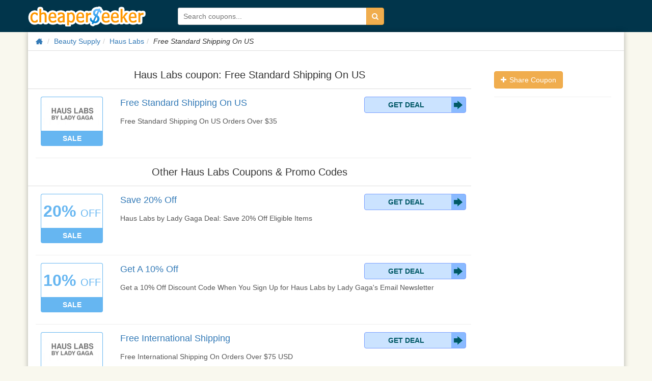

--- FILE ---
content_type: text/html; charset=utf-8
request_url: https://www.cheaperseeker.com/haus-labs-coupons/Free-Standard-Shipping-On-US-506942.html
body_size: 6410
content:
<!DOCTYPE html>
<html prefix="og: http://ogp.me/ns#" lang="en">

<head>
    <meta charset="utf-8">
    <meta http-equiv="X-UA-Compatible" content="IE=edge">
    <meta name="viewport" content="width=device-width, initial-scale=1">
    <title>Haus Labs coupon: ​Free Standard Shipping On US - CheaperSeeker.com</title>
    <meta name="description" content="Haus Labs coupon detail: ​Free Standard Shipping On US. Free Standard Shipping On US Orders Over $35 Expire on Jul 28, 2025">
    <meta name="keywords" content="Haus Labs coupon ​Free Standard Shipping On US">
    <meta name="viewport" content="width=device-width">
    <meta name="robots" content="noindex">
    <meta rel="canonical" href="https://www.cheaperseeker.com/haus-labs-coupons" />
    <meta property="og:site_name" content="CheaperSeeker.com">
    <meta property="og:title" content="Haus Labs coupon: ​Free Standard Shipping On US">
    <meta property="og:type" content="product">
    <meta property="og:image" content="https://upload.cheaperseeker.com/2022/11/a0da3d87bb.png">
    <meta property="og:url" content="https://www.cheaperseeker.com/haus-labs-coupons/Free-Standard-Shipping-On-US-506942.html">
    <meta property="og:description" content="Haus Labs coupon detail: ​Free Standard Shipping On US. Free Standard Shipping On US Orders Over $35 Expire on Jul 28, 2025">
    <link rel="stylesheet" type="text/css" href="https://www.cheaperseeker.com/min/g=newboot.css&19" />


<!--[if lte IE 7]><script src="https://www.cheaperseeker.com/static/icomoon/lte-ie7.js"></script><![endif]-->
    <!-- HTML5 shim and Respond.js for IE8 support of HTML5 elements and media queries -->
<!--[if lt IE 9]>
    <script src="//cdn.bootcss.com/html5shiv/3.7.2/html5shiv.min.js"></script>
    <script src="//cdn.bootcss.com/respond.js/1.4.2/respond.min.js"></script>
<![endif]-->
<script async src="https://pagead2.googlesyndication.com/pagead/js/adsbygoogle.js?client=ca-pub-1881361515775409"
     crossorigin="anonymous"></script>
</head>
<body>
<div id="fb-root"></div>
<script>(function(d, s, id) {
    var js, fjs = d.getElementsByTagName(s)[0];
    if (d.getElementById(id)) return;
    js = d.createElement(s); js.id = id;
    js.src = "//connect.facebook.net/en_US/all.js#xfbml=1&appId=414489231953021";
    fjs.parentNode.insertBefore(js, fjs);
}(document, 'script', 'facebook-jssdk'));</script>
<div id="wrap">
<!--<div class="topbg"></div>-->
<div class="topbar noprint">
    <div class="container">
        <!--<div class="logo-man"></div>-->
        <h3 class="logo"><a href="/" title="CheaperSeeker.com">CheaperSeeker.com</a></h3>
        <ul class="nav hidden">
            <li class="nav-browse dropdown">
                <a href="#" class="dropdown-toggle" data-toggle="dropdown"><span>Browse</span><span class="caret"></span></a>
                <ul class="dropdown-menu">
                    <li><a href="/categories" title="Categories">Categories</a></li>
                    <li><a href="/merchants" title="All Merchants">Merchants</a></li>
                </ul>
            </li>
        </ul>
        <form action="/search/" method="get" id="search-form">
            <div class="input-group">
                <input type="text" placeholder="Search coupons..." id="schtext-top" name="q" required="required" dir="auto" autocomplete="off" spellcheck="false">
                <!--<input type="text" placeholder="Search coupons..." name="q" required="required" dir="auto" autocomplete="off" spellcheck="false" style="width: 300px;border: 1px solid #fff;vertical-align: bottom;margin-right: -4px;">-->
                <button class="btn btn-warning" type="submit"><i class="icon-search"></i></button>
            </div>
        </form>
    </div>
</div>

<div id="bd" role="main" class="container">
<div class="clearfix">
    <div class="row"><div class="col-md-12">
        <nav>
        <ul class="breadcrumb">
            <li><a href="https://www.cheaperseeker.com/" title="Home"><i class="icon-home icon-large"></i></a></li>
            <li><a href="https://www.cheaperseeker.com/c/Beauty-Supply-coupons" title="Beauty Supply Coupon Codes">Beauty Supply</a></li><li><a href="https://www.cheaperseeker.com/haus-labs-coupons" title="Haus Labs">Haus Labs</a></li><li><em>​Free Standard Shipping On US</em></li>        </ul>
        </nav>
        </div>
    </div>

    <div id="main" class="row">
        <div class="col-md-9">
        <div class="coupons detail">
            <div class="header"><h1>Haus Labs coupon: ​Free Standard Shipping On US</h1></div>
            <ul class="coupon-list unstyled" style="padding-left: 15px;">

<li id="coupon-506942" class="coupon-item sale" data-coupon-id="506942">
<article class="row">
<div class="col-md-2">
        <div class="emblem">
            <a class="merchant" popup="true" ajax-href = 'https://www.cheaperseeker.com/coupon/detail_ajax/506942' href="https://www.cheaperseeker.com/haus-labs-coupons/Free-Standard-Shipping-On-US-506942.html" title="Haus Labs coupon: ​Free Standard Shipping On US">
                    <img src="https://upload.cheaperseeker.com/2022/11/a0da3d87bb_thumb.png" data-img-url="https://upload.cheaperseeker.com/2022/11/a0da3d87bb.png" alt="Click to Open Haus Labs Store" style="max-width:120px;" />
                </a>
            <div class="type"><a popup='true' ajax-href = 'https://www.cheaperseeker.com/coupon/detail_ajax/506942' href="https://www.cheaperseeker.com/haus-labs-coupons/Free-Standard-Shipping-On-US-506942.html" target="_blank" title="Haus Labs coupon: ​Free Standard Shipping On US">Sale</a></div>
    </div><!-- emblem -->
    </div>

<div style="position: relative;" class="col-md-10">
    <div class="description clearfix">
        <h3 class="title"><a href="https://www.cheaperseeker.com/haus-labs-coupons/Free-Standard-Shipping-On-US-506942.html?coupon_id=506942" rel="nofollow"  title="Haus Labs coupon: ​Free Standard Shipping On US"   onClick="window.location.href='https://www.cheaperseeker.com/active/coupon/506942/Free-Standard-Shipping-On-US';" target="_blank">​Free Standard Shipping On US
        </a></h3>
                        
                                <div class="coupon-code">
                    <a class="no-code" href="https://www.cheaperseeker.com/active/coupon/506942/Free-Standard-Shipping-On-US" rel="nofollow" target="_blank"  title="Click to apply. No code needed">Get Deal</a>
                </div>
                
                    <div class="detail">
                        <a popup="true" ajax-href = 'https://www.cheaperseeker.com/coupon/detail_ajax/506942' href="https://www.cheaperseeker.com/haus-labs-coupons/Free-Standard-Shipping-On-US-506942.html" title="Haus Labs coupon: ​Free Standard Shipping On US">
                        <div class="excerpt" >
                Free Standard Shipping On US Orders Over $35            </div>
                        </a>
            
            
            <!-- tags -->
                        <!-- tags -->

        </div>

    </div><!-- description -->


</div> <!-- col-md-7 -->


</article><!-- row -->
</li> <!-- end coupon item -->
</ul>
			
            <div class="coupons-list-ft"></div>
        </div>
        
                <div class="coupons">
            <div class="header"><h2>Other Haus Labs Coupons &amp; Promo Codes</h2></div>
            <ul class="coupon-list unstyled" style="padding-left: 15px;">

<li id="coupon-506944" class="coupon-item sale" data-coupon-id="506944">
<article class="row">
<div class="col-md-2">
        <div class="emblem">
            <a class="discount" popup="true" ajax-href = 'https://www.cheaperseeker.com/coupon/detail_ajax/506944' href="https://www.cheaperseeker.com/haus-labs-coupons/Save-20-Off-506944.html" title="Haus Labs coupon: Save 20% Off" rel="tooltip" target="_blank"><span class="discounts">20%</span> <span class="off">OFF</span></a>
            <div class="type"><a popup='true' ajax-href = 'https://www.cheaperseeker.com/coupon/detail_ajax/506944' href="https://www.cheaperseeker.com/haus-labs-coupons/Save-20-Off-506944.html" target="_blank" title="Haus Labs coupon: Save 20% Off">Sale</a></div>
    </div><!-- emblem -->
    </div>

<div style="position: relative;" class="col-md-10">
    <div class="description clearfix">
        <h3 class="title"><a href="https://www.cheaperseeker.com/haus-labs-coupons/Free-Standard-Shipping-On-US-506942.html?coupon_id=506944" rel="nofollow"  title="Haus Labs coupon: Save 20% Off"   onClick="window.location.href='https://www.cheaperseeker.com/active/coupon/506944/Save-20-Off';" target="_blank">Save 20% Off
        </a></h3>
                        
                                <div class="coupon-code">
                    <a class="no-code" href="https://www.cheaperseeker.com/active/coupon/506944/Save-20-Off" rel="nofollow" target="_blank"  title="Click to apply. No code needed">Get Deal</a>
                </div>
                
                    <div class="detail">
                        <a popup="true" ajax-href = 'https://www.cheaperseeker.com/coupon/detail_ajax/506944' href="https://www.cheaperseeker.com/haus-labs-coupons/Save-20-Off-506944.html" title="Haus Labs coupon: Save 20% Off">
                        <div class="excerpt" >
                Haus Labs by Lady Gaga Deal: Save 20% Off Eligible Items            </div>
                        </a>
            
            
            <!-- tags -->
                        <!-- tags -->

        </div>

    </div><!-- description -->


</div> <!-- col-md-7 -->


</article><!-- row -->
</li> <!-- end coupon item -->

<li id="coupon-506945" class="coupon-item sale" data-coupon-id="506945">
<article class="row">
<div class="col-md-2">
        <div class="emblem">
            <a class="discount" popup="true" ajax-href = 'https://www.cheaperseeker.com/coupon/detail_ajax/506945' href="https://www.cheaperseeker.com/haus-labs-coupons/Get-a-10-Off-506945.html" title="Haus Labs coupon: ​Get a 10% Off" rel="tooltip" target="_blank"><span class="discounts">10%</span> <span class="off">OFF</span></a>
            <div class="type"><a popup='true' ajax-href = 'https://www.cheaperseeker.com/coupon/detail_ajax/506945' href="https://www.cheaperseeker.com/haus-labs-coupons/Get-a-10-Off-506945.html" target="_blank" title="Haus Labs coupon: ​Get a 10% Off">Sale</a></div>
    </div><!-- emblem -->
    </div>

<div style="position: relative;" class="col-md-10">
    <div class="description clearfix">
        <h3 class="title"><a href="https://www.cheaperseeker.com/haus-labs-coupons/Free-Standard-Shipping-On-US-506942.html?coupon_id=506945" rel="nofollow"  title="Haus Labs coupon: ​Get a 10% Off"   onClick="window.location.href='https://www.cheaperseeker.com/active/coupon/506945/Get-a-10-Off';" target="_blank">​Get A 10% Off
        </a></h3>
                        
                                <div class="coupon-code">
                    <a class="no-code" href="https://www.cheaperseeker.com/active/coupon/506945/Get-a-10-Off" rel="nofollow" target="_blank"  title="Click to apply. No code needed">Get Deal</a>
                </div>
                
                    <div class="detail">
                        <a popup="true" ajax-href = 'https://www.cheaperseeker.com/coupon/detail_ajax/506945' href="https://www.cheaperseeker.com/haus-labs-coupons/Get-a-10-Off-506945.html" title="Haus Labs coupon: ​Get a 10% Off">
                        <div class="excerpt" >
                Get a 10% Off Discount Code When You Sign Up for Haus Labs by Lady Gaga's Email Newsletter            </div>
                        </a>
            
            
            <!-- tags -->
                        <!-- tags -->

        </div>

    </div><!-- description -->


</div> <!-- col-md-7 -->


</article><!-- row -->
</li> <!-- end coupon item -->

<li id="coupon-506943" class="coupon-item sale" data-coupon-id="506943">
<article class="row">
<div class="col-md-2">
        <div class="emblem">
            <a class="merchant" popup="true" ajax-href = 'https://www.cheaperseeker.com/coupon/detail_ajax/506943' href="https://www.cheaperseeker.com/haus-labs-coupons/Free-International-Shipping-506943.html" title="Haus Labs coupon: ​Free International Shipping">
                    <img src="https://upload.cheaperseeker.com/2022/11/a0da3d87bb_thumb.png" data-img-url="https://upload.cheaperseeker.com/2022/11/a0da3d87bb.png" alt="Click to Open Haus Labs Store" style="max-width:120px;" />
                </a>
            <div class="type"><a popup='true' ajax-href = 'https://www.cheaperseeker.com/coupon/detail_ajax/506943' href="https://www.cheaperseeker.com/haus-labs-coupons/Free-International-Shipping-506943.html" target="_blank" title="Haus Labs coupon: ​Free International Shipping">Sale</a></div>
    </div><!-- emblem -->
    </div>

<div style="position: relative;" class="col-md-10">
    <div class="description clearfix">
        <h3 class="title"><a href="https://www.cheaperseeker.com/haus-labs-coupons/Free-Standard-Shipping-On-US-506942.html?coupon_id=506943" rel="nofollow"  title="Haus Labs coupon: ​Free International Shipping"   onClick="window.location.href='https://www.cheaperseeker.com/active/coupon/506943/Free-International-Shipping';" target="_blank">​Free International Shipping
        </a></h3>
                        
                                <div class="coupon-code">
                    <a class="no-code" href="https://www.cheaperseeker.com/active/coupon/506943/Free-International-Shipping" rel="nofollow" target="_blank"  title="Click to apply. No code needed">Get Deal</a>
                </div>
                
                    <div class="detail">
                        <a popup="true" ajax-href = 'https://www.cheaperseeker.com/coupon/detail_ajax/506943' href="https://www.cheaperseeker.com/haus-labs-coupons/Free-International-Shipping-506943.html" title="Haus Labs coupon: ​Free International Shipping">
                        <div class="excerpt" >
                Free International Shipping On Orders Over $75 USD            </div>
                        </a>
            
            
            <!-- tags -->
                        <!-- tags -->

        </div>

    </div><!-- description -->


</div> <!-- col-md-7 -->


</article><!-- row -->
</li> <!-- end coupon item -->

<li id="coupon-506951" class="coupon-item sale" data-coupon-id="506951">
<article class="row">
<div class="col-md-2">
        <div class="emblem">
            <a class="discount" popup="true" ajax-href = 'https://www.cheaperseeker.com/coupon/detail_ajax/506951' href="https://www.cheaperseeker.com/haus-labs-coupons/Up-To-35-Off-506951.html" title="Haus Labs coupon: ​Up To 35% Off" rel="tooltip" target="_blank"><span class="discounts">35%</span> <span class="off">OFF</span></a>
            <div class="type"><a popup='true' ajax-href = 'https://www.cheaperseeker.com/coupon/detail_ajax/506951' href="https://www.cheaperseeker.com/haus-labs-coupons/Up-To-35-Off-506951.html" target="_blank" title="Haus Labs coupon: ​Up To 35% Off">Sale</a></div>
    </div><!-- emblem -->
    </div>

<div style="position: relative;" class="col-md-10">
    <div class="description clearfix">
        <h3 class="title"><a href="https://www.cheaperseeker.com/haus-labs-coupons/Free-Standard-Shipping-On-US-506942.html?coupon_id=506951" rel="nofollow"  title="Haus Labs coupon: ​Up To 35% Off"   onClick="window.location.href='https://www.cheaperseeker.com/active/coupon/506951/Up-To-35-Off';" target="_blank">​Up To 35% Off
        </a></h3>
                        
                                <div class="coupon-code">
                    <a class="no-code" href="https://www.cheaperseeker.com/active/coupon/506951/Up-To-35-Off" rel="nofollow" target="_blank"  title="Click to apply. No code needed">Get Deal</a>
                </div>
                
                    <div class="detail">
                        <a popup="true" ajax-href = 'https://www.cheaperseeker.com/coupon/detail_ajax/506951' href="https://www.cheaperseeker.com/haus-labs-coupons/Up-To-35-Off-506951.html" title="Haus Labs coupon: ​Up To 35% Off">
                        <div class="excerpt" >
                Up To 35% Off on Best-Selling Items            </div>
                        </a>
            
            
            <!-- tags -->
                        <!-- tags -->

        </div>

    </div><!-- description -->


</div> <!-- col-md-7 -->


</article><!-- row -->
</li> <!-- end coupon item -->

<li id="coupon-506950" class="coupon-item sale" data-coupon-id="506950">
<article class="row">
<div class="col-md-2">
        <div class="emblem">
            <a class="discount" popup="true" ajax-href = 'https://www.cheaperseeker.com/coupon/detail_ajax/506950' href="https://www.cheaperseeker.com/haus-labs-coupons/Up-To-45-Off-506950.html" title="Haus Labs coupon: ​Up To 45% Off" rel="tooltip" target="_blank"><span class="discounts">45%</span> <span class="off">OFF</span></a>
            <div class="type"><a popup='true' ajax-href = 'https://www.cheaperseeker.com/coupon/detail_ajax/506950' href="https://www.cheaperseeker.com/haus-labs-coupons/Up-To-45-Off-506950.html" target="_blank" title="Haus Labs coupon: ​Up To 45% Off">Sale</a></div>
    </div><!-- emblem -->
    </div>

<div style="position: relative;" class="col-md-10">
    <div class="description clearfix">
        <h3 class="title"><a href="https://www.cheaperseeker.com/haus-labs-coupons/Free-Standard-Shipping-On-US-506942.html?coupon_id=506950" rel="nofollow"  title="Haus Labs coupon: ​Up To 45% Off"   onClick="window.location.href='https://www.cheaperseeker.com/active/coupon/506950/Up-To-45-Off';" target="_blank">​Up To 45% Off
        </a></h3>
                        
                                <div class="coupon-code">
                    <a class="no-code" href="https://www.cheaperseeker.com/active/coupon/506950/Up-To-45-Off" rel="nofollow" target="_blank"  title="Click to apply. No code needed">Get Deal</a>
                </div>
                
                    <div class="detail">
                        <a popup="true" ajax-href = 'https://www.cheaperseeker.com/coupon/detail_ajax/506950' href="https://www.cheaperseeker.com/haus-labs-coupons/Up-To-45-Off-506950.html" title="Haus Labs coupon: ​Up To 45% Off">
                        <div class="excerpt" >
                Up To 45% Off on Clearance Sale Sitewide Order With Free Standard Delivery            </div>
                        </a>
            
            
            <!-- tags -->
                        <!-- tags -->

        </div>

    </div><!-- description -->


</div> <!-- col-md-7 -->


</article><!-- row -->
</li> <!-- end coupon item -->

<li id="coupon-506948" class="coupon-item sale" data-coupon-id="506948">
<article class="row">
<div class="col-md-2">
        <div class="emblem">
            <a class="discount" popup="true" ajax-href = 'https://www.cheaperseeker.com/coupon/detail_ajax/506948' href="https://www.cheaperseeker.com/haus-labs-coupons/Up-To-30-Off-506948.html" title="Haus Labs coupon: ​Up To 30% Off" rel="tooltip" target="_blank"><span class="discounts">30%</span> <span class="off">OFF</span></a>
            <div class="type"><a popup='true' ajax-href = 'https://www.cheaperseeker.com/coupon/detail_ajax/506948' href="https://www.cheaperseeker.com/haus-labs-coupons/Up-To-30-Off-506948.html" target="_blank" title="Haus Labs coupon: ​Up To 30% Off">Sale</a></div>
    </div><!-- emblem -->
    </div>

<div style="position: relative;" class="col-md-10">
    <div class="description clearfix">
        <h3 class="title"><a href="https://www.cheaperseeker.com/haus-labs-coupons/Free-Standard-Shipping-On-US-506942.html?coupon_id=506948" rel="nofollow"  title="Haus Labs coupon: ​Up To 30% Off"   onClick="window.location.href='https://www.cheaperseeker.com/active/coupon/506948/Up-To-30-Off';" target="_blank">​Up To 30% Off
        </a></h3>
                        
                                <div class="coupon-code">
                    <a class="no-code" href="https://www.cheaperseeker.com/active/coupon/506948/Up-To-30-Off" rel="nofollow" target="_blank"  title="Click to apply. No code needed">Get Deal</a>
                </div>
                
                    <div class="detail">
                        <a popup="true" ajax-href = 'https://www.cheaperseeker.com/coupon/detail_ajax/506948' href="https://www.cheaperseeker.com/haus-labs-coupons/Up-To-30-Off-506948.html" title="Haus Labs coupon: ​Up To 30% Off">
                        <div class="excerpt" >
                Up To 30% Off Black Friday Sale 2022            </div>
                        </a>
            
            
            <!-- tags -->
                        <!-- tags -->

        </div>

    </div><!-- description -->


</div> <!-- col-md-7 -->


</article><!-- row -->
</li> <!-- end coupon item -->

<li id="coupon-506949" class="coupon-item sale" data-coupon-id="506949">
<article class="row">
<div class="col-md-2">
        <div class="emblem">
            <a class="merchant" popup="true" ajax-href = 'https://www.cheaperseeker.com/coupon/detail_ajax/506949' href="https://www.cheaperseeker.com/haus-labs-coupons/Your-order-only-22-506949.html" title="Haus Labs coupon: Your order only $22">
                    <img src="https://upload.cheaperseeker.com/2022/11/a0da3d87bb_thumb.png" data-img-url="https://upload.cheaperseeker.com/2022/11/a0da3d87bb.png" alt="Click to Open Haus Labs Store" style="max-width:120px;" />
                </a>
            <div class="type"><a popup='true' ajax-href = 'https://www.cheaperseeker.com/coupon/detail_ajax/506949' href="https://www.cheaperseeker.com/haus-labs-coupons/Your-order-only-22-506949.html" target="_blank" title="Haus Labs coupon: Your order only $22">Sale</a></div>
    </div><!-- emblem -->
    </div>

<div style="position: relative;" class="col-md-10">
    <div class="description clearfix">
        <h3 class="title"><a href="https://www.cheaperseeker.com/haus-labs-coupons/Free-Standard-Shipping-On-US-506942.html?coupon_id=506949" rel="nofollow"  title="Haus Labs coupon: Your order only $22"   onClick="window.location.href='https://www.cheaperseeker.com/active/coupon/506949/Your-order-only-22';" target="_blank">Your Order Only $22
        </a></h3>
                        
                                <div class="coupon-code">
                    <a class="no-code" href="https://www.cheaperseeker.com/active/coupon/506949/Your-order-only-22" rel="nofollow" target="_blank"  title="Click to apply. No code needed">Get Deal</a>
                </div>
                
                    <div class="detail">
                        <a popup="true" ajax-href = 'https://www.cheaperseeker.com/coupon/detail_ajax/506949' href="https://www.cheaperseeker.com/haus-labs-coupons/Your-order-only-22-506949.html" title="Haus Labs coupon: Your order only $22">
                        <div class="excerpt" >
                The Edge Precisionbrow Pencil at Only $22            </div>
                        </a>
            
            
            <!-- tags -->
                        <!-- tags -->

        </div>

    </div><!-- description -->


</div> <!-- col-md-7 -->


</article><!-- row -->
</li> <!-- end coupon item -->

<li id="coupon-506947" class="coupon-item sale" data-coupon-id="506947">
<article class="row">
<div class="col-md-2">
        <div class="emblem">
            <a class="merchant" popup="true" ajax-href = 'https://www.cheaperseeker.com/coupon/detail_ajax/506947' href="https://www.cheaperseeker.com/haus-labs-coupons/Starting-from-24-506947.html" title="Haus Labs coupon: Starting from $24">
                    <img src="https://upload.cheaperseeker.com/2022/11/a0da3d87bb_thumb.png" data-img-url="https://upload.cheaperseeker.com/2022/11/a0da3d87bb.png" alt="Click to Open Haus Labs Store" style="max-width:120px;" />
                </a>
            <div class="type"><a popup='true' ajax-href = 'https://www.cheaperseeker.com/coupon/detail_ajax/506947' href="https://www.cheaperseeker.com/haus-labs-coupons/Starting-from-24-506947.html" target="_blank" title="Haus Labs coupon: Starting from $24">Sale</a></div>
    </div><!-- emblem -->
    </div>

<div style="position: relative;" class="col-md-10">
    <div class="description clearfix">
        <h3 class="title"><a href="https://www.cheaperseeker.com/haus-labs-coupons/Free-Standard-Shipping-On-US-506942.html?coupon_id=506947" rel="nofollow"  title="Haus Labs coupon: Starting from $24"   onClick="window.location.href='https://www.cheaperseeker.com/active/coupon/506947/Starting-from-24';" target="_blank">Starting From $24
        </a></h3>
                        
                                <div class="coupon-code">
                    <a class="no-code" href="https://www.cheaperseeker.com/active/coupon/506947/Starting-from-24" rel="nofollow" target="_blank"  title="Click to apply. No code needed">Get Deal</a>
                </div>
                
                    <div class="detail">
                        <a popup="true" ajax-href = 'https://www.cheaperseeker.com/coupon/detail_ajax/506947' href="https://www.cheaperseeker.com/haus-labs-coupons/Starting-from-24-506947.html" title="Haus Labs coupon: Starting from $24">
                        <div class="excerpt" >
                Ph.D. Hybrid Lip Oils Starting from $24            </div>
                        </a>
            
            
            <!-- tags -->
                        <!-- tags -->

        </div>

    </div><!-- description -->


</div> <!-- col-md-7 -->


</article><!-- row -->
</li> <!-- end coupon item -->

<li id="coupon-506946" class="coupon-item sale" data-coupon-id="506946">
<article class="row">
<div class="col-md-2">
        <div class="emblem">
            <a class="merchant" popup="true" ajax-href = 'https://www.cheaperseeker.com/coupon/detail_ajax/506946' href="https://www.cheaperseeker.com/haus-labs-coupons/Starting-from-24-506946.html" title="Haus Labs coupon: Starting from $24">
                    <img src="https://upload.cheaperseeker.com/2022/11/a0da3d87bb_thumb.png" data-img-url="https://upload.cheaperseeker.com/2022/11/a0da3d87bb.png" alt="Click to Open Haus Labs Store" style="max-width:120px;" />
                </a>
            <div class="type"><a popup='true' ajax-href = 'https://www.cheaperseeker.com/coupon/detail_ajax/506946' href="https://www.cheaperseeker.com/haus-labs-coupons/Starting-from-24-506946.html" target="_blank" title="Haus Labs coupon: Starting from $24">Sale</a></div>
    </div><!-- emblem -->
    </div>

<div style="position: relative;" class="col-md-10">
    <div class="description clearfix">
        <h3 class="title"><a href="https://www.cheaperseeker.com/haus-labs-coupons/Free-Standard-Shipping-On-US-506942.html?coupon_id=506946" rel="nofollow"  title="Haus Labs coupon: Starting from $24"   onClick="window.location.href='https://www.cheaperseeker.com/active/coupon/506946/Starting-from-24';" target="_blank">Starting From $24
        </a></h3>
                        
                                <div class="coupon-code">
                    <a class="no-code" href="https://www.cheaperseeker.com/active/coupon/506946/Starting-from-24" rel="nofollow" target="_blank"  title="Click to apply. No code needed">Get Deal</a>
                </div>
                
                    <div class="detail">
                        <a popup="true" ajax-href = 'https://www.cheaperseeker.com/coupon/detail_ajax/506946' href="https://www.cheaperseeker.com/haus-labs-coupons/Starting-from-24-506946.html" title="Haus Labs coupon: Starting from $24">
                        <div class="excerpt" >
                Face Makeup Products Starting from $24            </div>
                        </a>
            
            
            <!-- tags -->
                        <!-- tags -->

        </div>

    </div><!-- description -->


</div> <!-- col-md-7 -->


</article><!-- row -->
</li> <!-- end coupon item -->
</ul>
            <div class="coupons-list-ft"></div>
        </div>
                
        </div><!-- #col-md-9 -->
        
        <div class="col-md-3" style="padding: 0 0 0 15px;">
    <aside id="sidebar">
    <nav>

    <ul class="nav nav-list panel-group padding-left10 padding-right10">

                    <div class="margin-top20"></div>
        
        <div class="margin-bottom10">
                        <a class="btn btn-warning" href="https://www.cheaperseeker.com/coupon/submit_coupon/" target="_blank" title="Share Coupon"><i class="icon icon-plus"></i> Share Coupon</a>
        </div>

        
    
    <div class="nav-list-hr"></div>

        
        
    
    
        
    
    </ul>

    </nav>

    </aside>

</div>

    </div><!-- #main -->
</div>
</div><!-- #bd -->


<!-- Google Code for Remarketing tag -->
<!-- Remarketing tags may not be associated with personally identifiable information or placed on pages related to sensitive categories. For instructions on adding this tag and more information on the above requirements, read the setup guide: google.com/ads/remarketingsetup -->
<script type="text/javascript">
/* <![CDATA[ */
var google_conversion_id = 1016874016;
var google_conversion_label = "XlbQCPiIxgUQoIjx5AM";
var google_custom_params = window.google_tag_params;
var google_remarketing_only = true;
/* ]]> */
</script>
<script type="text/javascript" src="//www.googleadservices.com/pagead/conversion.js">
</script>
<noscript>
<div style="display:inline;">
    <img height="1" width="1" style="border-style:none;" alt="" src="//googleads.g.doubleclick.net/pagead/viewthroughconversion/1016874016/?value=0&amp;label=XlbQCPiIxgUQoIjx5AM&amp;guid=ON&amp;script=0"/>
</div>
</noscript>

<script type="text/javascript">
var fb_param = {};
fb_param.pixel_id = '6008222065379';
fb_param.value = '0.00';
(function(){
var fpw = document.createElement('script');
fpw.async = true;
fpw.src = '//connect.facebook.net/en_US/fp.js';
var ref = document.getElementsByTagName('script')[0];
ref.parentNode.insertBefore(fpw, ref);
})();
</script>
<noscript><img height="1" width="1" alt="" style="display:none" src="https://www.facebook.com/offsite_event.php?id=6008222065379&amp;value=0" /></noscript>
<div class="footer-nav">
    <ul class="contain clearfix">
        <a rel="nofollow" href="/page/About-us" title="About Us">About Us</a>
        <a href="/categories" title="Categories">Categories</a>
        <a rel="nofollow" href="/page/contact-us" title="Contact Us">Contact Us</a>
        <a href="/merchants" title="Merchants">Merchants</a>
        <a rel="nofollow" href="/page/partners" title="Partners">Partners</a>
        <a hrel="nofollow" href="/page/Privacy-Policy" title="Privacy Policy">Privacy Policy</a>
        <a rel="nofollow" href="/page/terms" title="Terms & Conditions">Terms & Conditions</a>
        <a rel="nofollow" href="http://storeviews.net/" title="storeviews">Storeviews</a>
    </ul>
</div>
<div class="footer">
    <div class="contain">
        <p>&copy; 2026 CheaperSeeker.com</p>
        <em class="border-top"></em>
    </div>
</div>
<div  class="container">

    <div id="feedback_modal" class="modal hide-old fade" tabindex="-1" role="dialog" aria-labelledby="feedback_modal_label" aria-hidden="true">
        <div class="modal-dialog">
            <div class="modal-content">

                <div class="modal-header">
                    <button type="button" class="close" data-dismiss="modal" aria-hidden="true">×</button>
                    <h3 id="feedback_modal_label">Feedback</h3>
                </div>
                <div class="modal-body">
                    <form action="/info/post_feedback" class="feedback-form" method="post" accept-charset="utf-8">
                        <input class="form-control" type="hidden" name="page_url" value="/haus-labs-coupons/Free-Standard-Shipping-On-US-506942.html" />
                        <div class="control-group">
                            <label class="control-label" for="message">Message</label>
                            <div class="controls">
                                <textarea name="message" class="input-block-level form-control" rows="4" required="required"></textarea>
                            </div>
                        </div>

                        <div class="control-group">
                            <label class="control-label" for="contact_name">Name</label>
                            <div class="controls">
                                <input type="text" name="contact_name" value="" class="input-block-level form-control" size="30" placeholder="Optional" />
                            </div>
                        </div>

                        <div class="control-group">
                            <label class="control-label" for="email">Email</label>
                            <div class="controls">
                                <input type="text" name="email" value="" class="input-block-level form-control" size="30" placeholder="Optional" />
                            </div>
                        </div>

                        <div class="more-form hidden">
                            <input class="input-block-level captcha form-control" type="text" size="8" name="captcha" placeholder="Enter the code above">
                        </div>

                        <button type="submit" class="btn btn-default btn-large btn-block margin-top10">Send Feedback</button>
                    </form>
                </div>
                <div class="modal-footer">
                    <button class="btn btn-default" data-dismiss="modal" aria-hidden="true">Close</button>
                </div>

            </div>
        </div>
    </div>

            <div id="login_modal" class="modal hide-old fade" tabindex="-1" role="dialog" aria-labelledby="login_modal_label" aria-hidden="true">

            <div class="modal-dialog">
                <div class="modal-content">

                    <div class="modal-header">
                        <button type="button" class="close" data-dismiss="modal" aria-hidden="true">×</button>
                        <h3 id="login_modal_label">Login</h3>
                    </div>
                    <div class="modal-body">
                        <form action="/account/login?next=haus-labs-coupons/Free-Standard-Shipping-On-US-506942.html" class="form-auth" method="post" accept-charset="utf-8" style="padding: 0;">

                            <div class="control-group">
                                <div class="controls">
                                    <input type="text" name="login" value="" maxlength="80" size="30" class="input-block-level form-control" placeholder="Email or username" required="required" /> <span class="help-block"></span>
                                </div>
                            </div>

                            <div class="control-group">
                                <div class="controls">
                                    <input type="password" name="password" value="" class="input-block-level form-control" size="30" placeholder="Password" required="required" /> <span class="help-block"></span>
                                </div>
                            </div>


                            <label class="checkbox">
                                <input type="checkbox" name="remember" value="1" />Remember me</label>

                            <button type="submit" class="btn btn-default btn-large btn-block margin-top10">Login</button>
                            <br><hr>
                            <a href="/account/forgot_password">Forgot password?</a>
                            <br>
                            New to CheaperSeeker.com? <a href="/account/register?next=haus-labs-coupons/Free-Standard-Shipping-On-US-506942.html">Join Now</a>
                        </form>
                    </div>
                    <div class="modal-footer">
                        <button class="btn btn-default" data-dismiss="modal" aria-hidden="true">Close</button>
                    </div>

                </div>
            </div>
        </div>

        <div id="signup_modal" class="modal hide-old fade" tabindex="-1" role="dialog" aria-labelledby="signup_modal_label" aria-hidden="true">
            <div class="modal-dialog">
                <div class="modal-content">
                    <div class="modal-header">
                        <button type="button" class="close" data-dismiss="modal" aria-hidden="true">×</button>
                        <h3 id="signup_modal_label">Join</h3>
                    </div>
                    <div class="modal-body">
                        <form action="/account/register?next=haus-labs-coupons/Free-Standard-Shipping-On-US-506942.html" class="form-auth" method="post" accept-charset="utf-8" style="padding: 0;">

                            <div class="control-group">
                                <div class="controls">
                                    <input type="text" name="username" value="" class="input-block-level form-control" maxlength="20" size="30" placeholder="Username" required="required" /> <span class="help-block"></span>
                                </div>
                            </div>

                            <div class="control-group">
                                <div class="controls">
                                    <input type="email" name="email" value="" class="input-block-level form-control margin-bottom10" maxlength="80" size="30" placeholder="Email" required="required" />
                                </div>
                            </div>

                            <div class="control-group">
                                <div class="controls">
                                    <input type="password" name="password" value="" class="input-block-level form-control margin-bottom10" maxlength="20" size="30" placeholder="Password" required="required" />
                                </div>
                            </div>

                            <div class="control-group">
                                <div class="controls">
                                    <input type="password" name="confirm_password" value="" class="input-block-level form-control margin-bottom10" maxlength="20" size="30" placeholder="Confirm Password" required="required" />
                                </div>
                            </div>

                            
                            <button type="submit" class="btn btn-default btn-large btn-block margin-top10">Join Now</button>
                            <br><hr>
                            Already have an account? <a href="/login?next=haus-labs-coupons/Free-Standard-Shipping-On-US-506942.html">Login Now</a>
                        </form>

                    </div>
                    <div class="modal-footer">
                        <button class="btn btn-default" data-dismiss="modal" aria-hidden="true">Close</button>
                    </div>
                </div>
            </div>
        </div>

    </div> <!-- modal container -->
<script type="text/javascript" src="https://www.cheaperseeker.com/static/js/jquery-1.9.1.min.js"></script>
<script src="/static/newbootV2/jquery.bxslider.js"></script>
<script>
    $(document).ready(function () {
        $('.bxslider-banner').bxSlider({
            hideControlOnEnd: false,
            touchEnabled: false,
            auto: true
        });
        $('.bxslider-seller').bxSlider({
            infiniteLoop: false,
            minSlides:6,
            maxSlides:6,
            slideWidth:140,
            slideMargin:24,
            touchEnabled: false
        });
        $('.bxslider-coupon').bxSlider({
            infiniteLoop: false,
            touchEnabled: false,
            minSlides:5,
            maxSlides:5,
            slideWidth:200,
            slideMargin:18
        });
        $('.coupon-item .coupon-contain img').removeAttr("src");
        $('.email_form').submit(function(event) {
            event.preventDefault();
            var url = $(this).attr('action');
            var obj = $(this);

            $.post(url, $(this).serialize(), function (data) {
                var msg = $.parseJSON(data);

                if (msg.success) {
                    obj.prev().html('<div class="alert alert-success">'+html_decode(msg.thanks)+'</div>');
                } else {
                    obj.prev().html('<div class="alert alert-error">'+html_decode(msg.error)+'</div>');
                }
            });
        });

    });
</script>


<script type="text/javascript">
    var add_comm_lang = "Add Comment";
    window.CS = window.CS || {};
    $.extend(CS, {
        constants: {}
    });
    CS.constants.user = $.parseJSON('{"is_logged_in":false,"is_admin":false,"is_editor":false,"username":null,"email":null,"user_id":null,"captcha_valid":null}');
    CS.constants.date = new Date();

    $(function(){
        $('.coupon-list li').mouseover(function(e){
            $(this).find('.share-box').show();
        });
        $('.coupon-list li').mouseout(function(e){
            $(this).find('.share-box').hide();
        });
    });
</script>
<script type="text/javascript" src="https://www.cheaperseeker.com/min/g=newboot.js&21"></script>




    <!-- Google Tag Manager -->
    <noscript><iframe src="//www.googletagmanager.com/ns.html?id=GTM-KLM2HN"
                      height="0" width="0" style="display:none;visibility:hidden"></iframe></noscript>
    <script>(function(w,d,s,l,i){w[l]=w[l]||[];w[l].push({'gtm.start':
            new Date().getTime(),event:'gtm.js'});var f=d.getElementsByTagName(s)[0],
            j=d.createElement(s),dl=l!='dataLayer'?'&l='+l:'';j.async=true;j.src=
            '//www.googletagmanager.com/gtm.js?id='+i+dl;f.parentNode.insertBefore(j,f);
        })(window,document,'script','dataLayer','GTM-KLM2HN');</script>
    <!-- End Google Tag Manager -->





<!-- Begin TradeTracker SuperTag Code -->
<script type="text/javascript">

    var _TradeTrackerTagOptions = {
        t: 'a',
        s: '134529',
        chk: '1679428387c25769fb0884489190c4c8',
        overrideOptions: {}
    };

    (function() {var tt = document.createElement('script'), s = document.getElementsByTagName('script')[0]; tt.setAttribute('type', 'text/javascript'); tt.setAttribute('src', (document.location.protocol == 'https:' ? 'https' : 'http') + '://tm.tradetracker.net/tag?t=' + _TradeTrackerTagOptions.t + '&amp;s=' + _TradeTrackerTagOptions.s + '&amp;chk=' + _TradeTrackerTagOptions.chk); s.parentNode.insertBefore(tt, s);})();
</script>
<!-- End TradeTracker SuperTag Code -->

<script defer src="https://static.cloudflareinsights.com/beacon.min.js/vcd15cbe7772f49c399c6a5babf22c1241717689176015" integrity="sha512-ZpsOmlRQV6y907TI0dKBHq9Md29nnaEIPlkf84rnaERnq6zvWvPUqr2ft8M1aS28oN72PdrCzSjY4U6VaAw1EQ==" data-cf-beacon='{"version":"2024.11.0","token":"01296342b3304f4f918c505a2d6398b9","r":1,"server_timing":{"name":{"cfCacheStatus":true,"cfEdge":true,"cfExtPri":true,"cfL4":true,"cfOrigin":true,"cfSpeedBrain":true},"location_startswith":null}}' crossorigin="anonymous"></script>
</body>
</html>


--- FILE ---
content_type: text/html; charset=utf-8
request_url: https://www.google.com/recaptcha/api2/aframe
body_size: 251
content:
<!DOCTYPE HTML><html><head><meta http-equiv="content-type" content="text/html; charset=UTF-8"></head><body><script nonce="mPMmfgNID-jSBPXvjTCyAw">/** Anti-fraud and anti-abuse applications only. See google.com/recaptcha */ try{var clients={'sodar':'https://pagead2.googlesyndication.com/pagead/sodar?'};window.addEventListener("message",function(a){try{if(a.source===window.parent){var b=JSON.parse(a.data);var c=clients[b['id']];if(c){var d=document.createElement('img');d.src=c+b['params']+'&rc='+(localStorage.getItem("rc::a")?sessionStorage.getItem("rc::b"):"");window.document.body.appendChild(d);sessionStorage.setItem("rc::e",parseInt(sessionStorage.getItem("rc::e")||0)+1);localStorage.setItem("rc::h",'1769009372793');}}}catch(b){}});window.parent.postMessage("_grecaptcha_ready", "*");}catch(b){}</script></body></html>